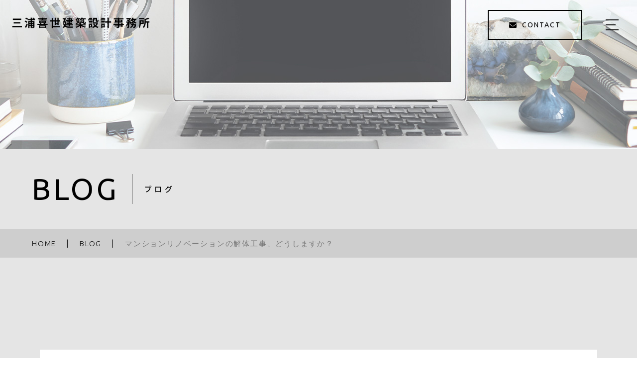

--- FILE ---
content_type: text/html; charset=UTF-8
request_url: https://y-m-architects.com/2022/12/21/%E3%83%9E%E3%83%B3%E3%82%B7%E3%83%A7%E3%83%B3%E3%83%AA%E3%83%8E%E3%83%99%E3%83%BC%E3%82%B7%E3%83%A7%E3%83%B3%E3%81%AE%E8%A7%A3%E4%BD%93%E5%B7%A5%E4%BA%8B%E3%80%81%E3%81%A9%E3%81%86%E3%81%97%E3%81%BE/
body_size: 15312
content:
<!DOCTYPE html>
<html lang="ja">

<head prefix="og: http://ogp.me/ns# fb: http://ogp.me/ns/fb# article: http://ogp.me/ns/artcle#">

<meta charset="UTF-8">
<meta http-equiv="X-UA-Compatible" content="IE=edge">
<meta name="format-detection" content="telephone=no,address=no,email=no">
<meta name="viewport" content="width=device-width,initial-scale=1,user-scalable=no,viewport-fit=cover">


<title>マンションリノベーションの解体工事、どうしますか？ | 三浦喜世建築設計事務所</title>
<meta name="msapplication-TileColor" content="#eb727f">
<meta name="theme-color" content="#ffffff">

<meta name='robots' content='max-image-preview:large' />
	<style>img:is([sizes="auto" i], [sizes^="auto," i]) { contain-intrinsic-size: 3000px 1500px }</style>
	
<!-- All in One SEO Pack 3.2.10 によって Michael Torbert の Semper Fi Web Design[389,437] -->
<meta name="description"  content="リノベーションの解体工事は掘り下げると面白いんです。完成を想像しながら大工さんと相談して残すものと撤去するものを判断して。。。最初の現場調査から解体工事完了までを写真付きで解説します。" />

<meta name="keywords"  content="リノベーション,中古,マンション,解体工事" />

<script type="application/ld+json" class="aioseop-schema">{"@context":"https://schema.org","@graph":[{"@type":"Organization","@id":"https://y-m-architects.com/#organization","url":"https://y-m-architects.com/","name":"\u4e09\u6d66\u559c\u4e16\u5efa\u7bc9\u8a2d\u8a08\u4e8b\u52d9\u6240","sameAs":[]},{"@type":"WebSite","@id":"https://y-m-architects.com/#website","url":"https://y-m-architects.com/","name":"\u4e09\u6d66\u559c\u4e16\u5efa\u7bc9\u8a2d\u8a08\u4e8b\u52d9\u6240","publisher":{"@id":"https://y-m-architects.com/#organization"},"potentialAction":{"@type":"SearchAction","target":"https://y-m-architects.com/?s={search_term_string}","query-input":"required name=search_term_string"}},{"@type":"WebPage","@id":"https://y-m-architects.com/2022/12/21/%e3%83%9e%e3%83%b3%e3%82%b7%e3%83%a7%e3%83%b3%e3%83%aa%e3%83%8e%e3%83%99%e3%83%bc%e3%82%b7%e3%83%a7%e3%83%b3%e3%81%ae%e8%a7%a3%e4%bd%93%e5%b7%a5%e4%ba%8b%e3%80%81%e3%81%a9%e3%81%86%e3%81%97%e3%81%be/#webpage","url":"https://y-m-architects.com/2022/12/21/%e3%83%9e%e3%83%b3%e3%82%b7%e3%83%a7%e3%83%b3%e3%83%aa%e3%83%8e%e3%83%99%e3%83%bc%e3%82%b7%e3%83%a7%e3%83%b3%e3%81%ae%e8%a7%a3%e4%bd%93%e5%b7%a5%e4%ba%8b%e3%80%81%e3%81%a9%e3%81%86%e3%81%97%e3%81%be/","inLanguage":"ja","name":"\u30de\u30f3\u30b7\u30e7\u30f3\u30ea\u30ce\u30d9\u30fc\u30b7\u30e7\u30f3\u306e\u89e3\u4f53\u5de5\u4e8b\u3001\u3069\u3046\u3057\u307e\u3059\u304b\uff1f","isPartOf":{"@id":"https://y-m-architects.com/#website"},"image":{"@type":"ImageObject","@id":"https://y-m-architects.com/2022/12/21/%e3%83%9e%e3%83%b3%e3%82%b7%e3%83%a7%e3%83%b3%e3%83%aa%e3%83%8e%e3%83%99%e3%83%bc%e3%82%b7%e3%83%a7%e3%83%b3%e3%81%ae%e8%a7%a3%e4%bd%93%e5%b7%a5%e4%ba%8b%e3%80%81%e3%81%a9%e3%81%86%e3%81%97%e3%81%be/#primaryimage","url":"https://y-m-architects.com/wp-content/uploads/2022/12/02-5.jpg","width":1975,"height":533},"primaryImageOfPage":{"@id":"https://y-m-architects.com/2022/12/21/%e3%83%9e%e3%83%b3%e3%82%b7%e3%83%a7%e3%83%b3%e3%83%aa%e3%83%8e%e3%83%99%e3%83%bc%e3%82%b7%e3%83%a7%e3%83%b3%e3%81%ae%e8%a7%a3%e4%bd%93%e5%b7%a5%e4%ba%8b%e3%80%81%e3%81%a9%e3%81%86%e3%81%97%e3%81%be/#primaryimage"},"datePublished":"2022-12-20T22:41:40+09:00","dateModified":"2022-12-21T09:28:14+09:00","description":"\u30ea\u30ce\u30d9\u30fc\u30b7\u30e7\u30f3\u306e\u89e3\u4f53\u5de5\u4e8b\u306f\u6398\u308a\u4e0b\u3052\u308b\u3068\u9762\u767d\u3044\u3093\u3067\u3059\u3002\u5b8c\u6210\u3092\u60f3\u50cf\u3057\u306a\u304c\u3089\u5927\u5de5\u3055\u3093\u3068\u76f8\u8ac7\u3057\u3066\u6b8b\u3059\u3082\u306e\u3068\u64a4\u53bb\u3059\u308b\u3082\u306e\u3092\u5224\u65ad\u3057\u3066\u3002\u3002\u3002\u6700\u521d\u306e\u73fe\u5834\u8abf\u67fb\u304b\u3089\u89e3\u4f53\u5de5\u4e8b\u5b8c\u4e86\u307e\u3067\u3092\u5199\u771f\u4ed8\u304d\u3067\u89e3\u8aac\u3057\u307e\u3059\u3002"},{"@type":"Article","@id":"https://y-m-architects.com/2022/12/21/%e3%83%9e%e3%83%b3%e3%82%b7%e3%83%a7%e3%83%b3%e3%83%aa%e3%83%8e%e3%83%99%e3%83%bc%e3%82%b7%e3%83%a7%e3%83%b3%e3%81%ae%e8%a7%a3%e4%bd%93%e5%b7%a5%e4%ba%8b%e3%80%81%e3%81%a9%e3%81%86%e3%81%97%e3%81%be/#article","isPartOf":{"@id":"https://y-m-architects.com/2022/12/21/%e3%83%9e%e3%83%b3%e3%82%b7%e3%83%a7%e3%83%b3%e3%83%aa%e3%83%8e%e3%83%99%e3%83%bc%e3%82%b7%e3%83%a7%e3%83%b3%e3%81%ae%e8%a7%a3%e4%bd%93%e5%b7%a5%e4%ba%8b%e3%80%81%e3%81%a9%e3%81%86%e3%81%97%e3%81%be/#webpage"},"author":{"@id":"https://y-m-architects.com/author/miura_yoshitsugu/#author"},"headline":"\u30de\u30f3\u30b7\u30e7\u30f3\u30ea\u30ce\u30d9\u30fc\u30b7\u30e7\u30f3\u306e\u89e3\u4f53\u5de5\u4e8b\u3001\u3069\u3046\u3057\u307e\u3059\u304b\uff1f","datePublished":"2022-12-20T22:41:40+09:00","dateModified":"2022-12-21T09:28:14+09:00","commentCount":0,"mainEntityOfPage":{"@id":"https://y-m-architects.com/2022/12/21/%e3%83%9e%e3%83%b3%e3%82%b7%e3%83%a7%e3%83%b3%e3%83%aa%e3%83%8e%e3%83%99%e3%83%bc%e3%82%b7%e3%83%a7%e3%83%b3%e3%81%ae%e8%a7%a3%e4%bd%93%e5%b7%a5%e4%ba%8b%e3%80%81%e3%81%a9%e3%81%86%e3%81%97%e3%81%be/#webpage"},"publisher":{"@id":"https://y-m-architects.com/#organization"},"articleSection":"\u30ea\u30ce\u30d9\u30fc\u30b7\u30e7\u30f3, \u89e3\u4f53\u5de5\u4e8b, \u4e2d\u53e4, \u30ea\u30ce\u30d9\u30fc\u30b7\u30e7\u30f3, \u30de\u30f3\u30b7\u30e7\u30f3","image":{"@type":"ImageObject","@id":"https://y-m-architects.com/2022/12/21/%e3%83%9e%e3%83%b3%e3%82%b7%e3%83%a7%e3%83%b3%e3%83%aa%e3%83%8e%e3%83%99%e3%83%bc%e3%82%b7%e3%83%a7%e3%83%b3%e3%81%ae%e8%a7%a3%e4%bd%93%e5%b7%a5%e4%ba%8b%e3%80%81%e3%81%a9%e3%81%86%e3%81%97%e3%81%be/#primaryimage","url":"https://y-m-architects.com/wp-content/uploads/2022/12/02-5.jpg","width":1975,"height":533}},{"@type":"Person","@id":"https://y-m-architects.com/author/miura_yoshitsugu/#author","name":"miura_yoshitsugu","sameAs":[],"image":{"@type":"ImageObject","@id":"https://y-m-architects.com/#personlogo","url":"https://secure.gravatar.com/avatar/fe6903af89bcd4f36164f8d3937e88cb?s=96&d=mm&r=g","width":96,"height":96,"caption":"miura_yoshitsugu"}}]}</script>
<link rel="canonical" href="https://y-m-architects.com/2022/12/21/マンションリノベーションの解体工事、どうしま/" />
			<script type="text/javascript" >
				window.ga=window.ga||function(){(ga.q=ga.q||[]).push(arguments)};ga.l=+new Date;
				ga('create', 'UA-213003849-85', 'auto');
				// Plugins
				
				ga('send', 'pageview');
			</script>
			<script async src="https://www.google-analytics.com/analytics.js"></script>
			<!-- All in One SEO Pack -->
<link rel='dns-prefetch' href='//static.addtoany.com' />
<style id='classic-theme-styles-inline-css' type='text/css'>
/*! This file is auto-generated */
.wp-block-button__link{color:#fff;background-color:#32373c;border-radius:9999px;box-shadow:none;text-decoration:none;padding:calc(.667em + 2px) calc(1.333em + 2px);font-size:1.125em}.wp-block-file__button{background:#32373c;color:#fff;text-decoration:none}
</style>
<style id='global-styles-inline-css' type='text/css'>
:root{--wp--preset--aspect-ratio--square: 1;--wp--preset--aspect-ratio--4-3: 4/3;--wp--preset--aspect-ratio--3-4: 3/4;--wp--preset--aspect-ratio--3-2: 3/2;--wp--preset--aspect-ratio--2-3: 2/3;--wp--preset--aspect-ratio--16-9: 16/9;--wp--preset--aspect-ratio--9-16: 9/16;--wp--preset--color--black: #000000;--wp--preset--color--cyan-bluish-gray: #abb8c3;--wp--preset--color--white: #ffffff;--wp--preset--color--pale-pink: #f78da7;--wp--preset--color--vivid-red: #cf2e2e;--wp--preset--color--luminous-vivid-orange: #ff6900;--wp--preset--color--luminous-vivid-amber: #fcb900;--wp--preset--color--light-green-cyan: #7bdcb5;--wp--preset--color--vivid-green-cyan: #00d084;--wp--preset--color--pale-cyan-blue: #8ed1fc;--wp--preset--color--vivid-cyan-blue: #0693e3;--wp--preset--color--vivid-purple: #9b51e0;--wp--preset--gradient--vivid-cyan-blue-to-vivid-purple: linear-gradient(135deg,rgba(6,147,227,1) 0%,rgb(155,81,224) 100%);--wp--preset--gradient--light-green-cyan-to-vivid-green-cyan: linear-gradient(135deg,rgb(122,220,180) 0%,rgb(0,208,130) 100%);--wp--preset--gradient--luminous-vivid-amber-to-luminous-vivid-orange: linear-gradient(135deg,rgba(252,185,0,1) 0%,rgba(255,105,0,1) 100%);--wp--preset--gradient--luminous-vivid-orange-to-vivid-red: linear-gradient(135deg,rgba(255,105,0,1) 0%,rgb(207,46,46) 100%);--wp--preset--gradient--very-light-gray-to-cyan-bluish-gray: linear-gradient(135deg,rgb(238,238,238) 0%,rgb(169,184,195) 100%);--wp--preset--gradient--cool-to-warm-spectrum: linear-gradient(135deg,rgb(74,234,220) 0%,rgb(151,120,209) 20%,rgb(207,42,186) 40%,rgb(238,44,130) 60%,rgb(251,105,98) 80%,rgb(254,248,76) 100%);--wp--preset--gradient--blush-light-purple: linear-gradient(135deg,rgb(255,206,236) 0%,rgb(152,150,240) 100%);--wp--preset--gradient--blush-bordeaux: linear-gradient(135deg,rgb(254,205,165) 0%,rgb(254,45,45) 50%,rgb(107,0,62) 100%);--wp--preset--gradient--luminous-dusk: linear-gradient(135deg,rgb(255,203,112) 0%,rgb(199,81,192) 50%,rgb(65,88,208) 100%);--wp--preset--gradient--pale-ocean: linear-gradient(135deg,rgb(255,245,203) 0%,rgb(182,227,212) 50%,rgb(51,167,181) 100%);--wp--preset--gradient--electric-grass: linear-gradient(135deg,rgb(202,248,128) 0%,rgb(113,206,126) 100%);--wp--preset--gradient--midnight: linear-gradient(135deg,rgb(2,3,129) 0%,rgb(40,116,252) 100%);--wp--preset--font-size--small: 13px;--wp--preset--font-size--medium: 20px;--wp--preset--font-size--large: 36px;--wp--preset--font-size--x-large: 42px;--wp--preset--spacing--20: 0.44rem;--wp--preset--spacing--30: 0.67rem;--wp--preset--spacing--40: 1rem;--wp--preset--spacing--50: 1.5rem;--wp--preset--spacing--60: 2.25rem;--wp--preset--spacing--70: 3.38rem;--wp--preset--spacing--80: 5.06rem;--wp--preset--shadow--natural: 6px 6px 9px rgba(0, 0, 0, 0.2);--wp--preset--shadow--deep: 12px 12px 50px rgba(0, 0, 0, 0.4);--wp--preset--shadow--sharp: 6px 6px 0px rgba(0, 0, 0, 0.2);--wp--preset--shadow--outlined: 6px 6px 0px -3px rgba(255, 255, 255, 1), 6px 6px rgba(0, 0, 0, 1);--wp--preset--shadow--crisp: 6px 6px 0px rgba(0, 0, 0, 1);}:where(.is-layout-flex){gap: 0.5em;}:where(.is-layout-grid){gap: 0.5em;}body .is-layout-flex{display: flex;}.is-layout-flex{flex-wrap: wrap;align-items: center;}.is-layout-flex > :is(*, div){margin: 0;}body .is-layout-grid{display: grid;}.is-layout-grid > :is(*, div){margin: 0;}:where(.wp-block-columns.is-layout-flex){gap: 2em;}:where(.wp-block-columns.is-layout-grid){gap: 2em;}:where(.wp-block-post-template.is-layout-flex){gap: 1.25em;}:where(.wp-block-post-template.is-layout-grid){gap: 1.25em;}.has-black-color{color: var(--wp--preset--color--black) !important;}.has-cyan-bluish-gray-color{color: var(--wp--preset--color--cyan-bluish-gray) !important;}.has-white-color{color: var(--wp--preset--color--white) !important;}.has-pale-pink-color{color: var(--wp--preset--color--pale-pink) !important;}.has-vivid-red-color{color: var(--wp--preset--color--vivid-red) !important;}.has-luminous-vivid-orange-color{color: var(--wp--preset--color--luminous-vivid-orange) !important;}.has-luminous-vivid-amber-color{color: var(--wp--preset--color--luminous-vivid-amber) !important;}.has-light-green-cyan-color{color: var(--wp--preset--color--light-green-cyan) !important;}.has-vivid-green-cyan-color{color: var(--wp--preset--color--vivid-green-cyan) !important;}.has-pale-cyan-blue-color{color: var(--wp--preset--color--pale-cyan-blue) !important;}.has-vivid-cyan-blue-color{color: var(--wp--preset--color--vivid-cyan-blue) !important;}.has-vivid-purple-color{color: var(--wp--preset--color--vivid-purple) !important;}.has-black-background-color{background-color: var(--wp--preset--color--black) !important;}.has-cyan-bluish-gray-background-color{background-color: var(--wp--preset--color--cyan-bluish-gray) !important;}.has-white-background-color{background-color: var(--wp--preset--color--white) !important;}.has-pale-pink-background-color{background-color: var(--wp--preset--color--pale-pink) !important;}.has-vivid-red-background-color{background-color: var(--wp--preset--color--vivid-red) !important;}.has-luminous-vivid-orange-background-color{background-color: var(--wp--preset--color--luminous-vivid-orange) !important;}.has-luminous-vivid-amber-background-color{background-color: var(--wp--preset--color--luminous-vivid-amber) !important;}.has-light-green-cyan-background-color{background-color: var(--wp--preset--color--light-green-cyan) !important;}.has-vivid-green-cyan-background-color{background-color: var(--wp--preset--color--vivid-green-cyan) !important;}.has-pale-cyan-blue-background-color{background-color: var(--wp--preset--color--pale-cyan-blue) !important;}.has-vivid-cyan-blue-background-color{background-color: var(--wp--preset--color--vivid-cyan-blue) !important;}.has-vivid-purple-background-color{background-color: var(--wp--preset--color--vivid-purple) !important;}.has-black-border-color{border-color: var(--wp--preset--color--black) !important;}.has-cyan-bluish-gray-border-color{border-color: var(--wp--preset--color--cyan-bluish-gray) !important;}.has-white-border-color{border-color: var(--wp--preset--color--white) !important;}.has-pale-pink-border-color{border-color: var(--wp--preset--color--pale-pink) !important;}.has-vivid-red-border-color{border-color: var(--wp--preset--color--vivid-red) !important;}.has-luminous-vivid-orange-border-color{border-color: var(--wp--preset--color--luminous-vivid-orange) !important;}.has-luminous-vivid-amber-border-color{border-color: var(--wp--preset--color--luminous-vivid-amber) !important;}.has-light-green-cyan-border-color{border-color: var(--wp--preset--color--light-green-cyan) !important;}.has-vivid-green-cyan-border-color{border-color: var(--wp--preset--color--vivid-green-cyan) !important;}.has-pale-cyan-blue-border-color{border-color: var(--wp--preset--color--pale-cyan-blue) !important;}.has-vivid-cyan-blue-border-color{border-color: var(--wp--preset--color--vivid-cyan-blue) !important;}.has-vivid-purple-border-color{border-color: var(--wp--preset--color--vivid-purple) !important;}.has-vivid-cyan-blue-to-vivid-purple-gradient-background{background: var(--wp--preset--gradient--vivid-cyan-blue-to-vivid-purple) !important;}.has-light-green-cyan-to-vivid-green-cyan-gradient-background{background: var(--wp--preset--gradient--light-green-cyan-to-vivid-green-cyan) !important;}.has-luminous-vivid-amber-to-luminous-vivid-orange-gradient-background{background: var(--wp--preset--gradient--luminous-vivid-amber-to-luminous-vivid-orange) !important;}.has-luminous-vivid-orange-to-vivid-red-gradient-background{background: var(--wp--preset--gradient--luminous-vivid-orange-to-vivid-red) !important;}.has-very-light-gray-to-cyan-bluish-gray-gradient-background{background: var(--wp--preset--gradient--very-light-gray-to-cyan-bluish-gray) !important;}.has-cool-to-warm-spectrum-gradient-background{background: var(--wp--preset--gradient--cool-to-warm-spectrum) !important;}.has-blush-light-purple-gradient-background{background: var(--wp--preset--gradient--blush-light-purple) !important;}.has-blush-bordeaux-gradient-background{background: var(--wp--preset--gradient--blush-bordeaux) !important;}.has-luminous-dusk-gradient-background{background: var(--wp--preset--gradient--luminous-dusk) !important;}.has-pale-ocean-gradient-background{background: var(--wp--preset--gradient--pale-ocean) !important;}.has-electric-grass-gradient-background{background: var(--wp--preset--gradient--electric-grass) !important;}.has-midnight-gradient-background{background: var(--wp--preset--gradient--midnight) !important;}.has-small-font-size{font-size: var(--wp--preset--font-size--small) !important;}.has-medium-font-size{font-size: var(--wp--preset--font-size--medium) !important;}.has-large-font-size{font-size: var(--wp--preset--font-size--large) !important;}.has-x-large-font-size{font-size: var(--wp--preset--font-size--x-large) !important;}
:where(.wp-block-post-template.is-layout-flex){gap: 1.25em;}:where(.wp-block-post-template.is-layout-grid){gap: 1.25em;}
:where(.wp-block-columns.is-layout-flex){gap: 2em;}:where(.wp-block-columns.is-layout-grid){gap: 2em;}
:root :where(.wp-block-pullquote){font-size: 1.5em;line-height: 1.6;}
</style>
<script type="text/javascript" id="addtoany-core-js-before">
/* <![CDATA[ */
window.a2a_config=window.a2a_config||{};a2a_config.callbacks=[];a2a_config.overlays=[];a2a_config.templates={};a2a_localize = {
	Share: "共有",
	Save: "ブックマーク",
	Subscribe: "購読",
	Email: "メール",
	Bookmark: "ブックマーク",
	ShowAll: "すべて表示する",
	ShowLess: "小さく表示する",
	FindServices: "サービスを探す",
	FindAnyServiceToAddTo: "追加するサービスを今すぐ探す",
	PoweredBy: "Powered by",
	ShareViaEmail: "メールでシェアする",
	SubscribeViaEmail: "メールで購読する",
	BookmarkInYourBrowser: "ブラウザにブックマーク",
	BookmarkInstructions: "このページをブックマークするには、 Ctrl+D または \u2318+D を押下。",
	AddToYourFavorites: "お気に入りに追加",
	SendFromWebOrProgram: "任意のメールアドレスまたはメールプログラムから送信",
	EmailProgram: "メールプログラム",
	More: "詳細&#8230;",
	ThanksForSharing: "共有ありがとうございます !",
	ThanksForFollowing: "フォローありがとうございます !"
};
/* ]]> */
</script>
<script type="text/javascript" async src="https://static.addtoany.com/menu/page.js" id="addtoany-core-js"></script>
<link rel="https://api.w.org/" href="https://y-m-architects.com/wp-json/" /><link rel="alternate" title="JSON" type="application/json" href="https://y-m-architects.com/wp-json/wp/v2/posts/3991" /><link rel="alternate" title="oEmbed (JSON)" type="application/json+oembed" href="https://y-m-architects.com/wp-json/oembed/1.0/embed?url=https%3A%2F%2Fy-m-architects.com%2F2022%2F12%2F21%2F%25e3%2583%259e%25e3%2583%25b3%25e3%2582%25b7%25e3%2583%25a7%25e3%2583%25b3%25e3%2583%25aa%25e3%2583%258e%25e3%2583%2599%25e3%2583%25bc%25e3%2582%25b7%25e3%2583%25a7%25e3%2583%25b3%25e3%2581%25ae%25e8%25a7%25a3%25e4%25bd%2593%25e5%25b7%25a5%25e4%25ba%258b%25e3%2580%2581%25e3%2581%25a9%25e3%2581%2586%25e3%2581%2597%25e3%2581%25be%2F" />
<link rel="alternate" title="oEmbed (XML)" type="text/xml+oembed" href="https://y-m-architects.com/wp-json/oembed/1.0/embed?url=https%3A%2F%2Fy-m-architects.com%2F2022%2F12%2F21%2F%25e3%2583%259e%25e3%2583%25b3%25e3%2582%25b7%25e3%2583%25a7%25e3%2583%25b3%25e3%2583%25aa%25e3%2583%258e%25e3%2583%2599%25e3%2583%25bc%25e3%2582%25b7%25e3%2583%25a7%25e3%2583%25b3%25e3%2581%25ae%25e8%25a7%25a3%25e4%25bd%2593%25e5%25b7%25a5%25e4%25ba%258b%25e3%2580%2581%25e3%2581%25a9%25e3%2581%2586%25e3%2581%2597%25e3%2581%25be%2F&#038;format=xml" />
		<style type="text/css" id="wp-custom-css">
			/* タイトル */
.wp-block-gallery.has-nested-images figure.wp-block-image figcaption {
  background: none;           /* タイトル背景の影を消す */
  color: #333;                /* 文字色 */
  position: relative;         /* テキストを画像と重ねない */
}		</style>
		
<!-- favicon -->
<link rel="icon" type="image/x-icon" href="https://y-m-architects.com/wp-content/themes/sg101/img/favicon.ico">
<link rel="apple-touch-icon" sizes="180x180" href="https://y-m-architects.com/wp-content/themes/sg101/img/apple-touch-icon.png">
<!-- /favicon -->

<style>
@charset "UTF-8";/*----------------------------------------Variables----------------------------------------*//*# Color *//* $black: #111; *//* $white: #fff; *//* $gray: #777; *//* $gray-black: #999; *//* $pink: #ec7280; *//* $pink-white: #fbe3e6; *//* $red: #e60012; *//* $white-gray: #f5f5f5; *//* $white-gray2: #f9f9f9; *//* $breadcrumbs: #f9f9f9; *//* $color-copyright: #ccc; *//* $color-input: #f8f8f8; *//* $primary: #ddd; *//*# Border *//* $color-border: #ddd; *//* $color-border-black: #111; *//* $color-border-gray: #555; *//* $color-border-table: #e5e5e5; *//*# ScrollBar *//* $color-track: #f1f1f1; *//* $color-thumb: #c1c1c1; *//*# Shadow *//* $shadow: rgba(#333, .05); *//* $shadow-hover: rgba(#333, .1); *//*# Hover *//* $opacity: .7; *//*# Font Family *//* $font: "Noto Sans Japanese", "Hiragino Kaku Gothic ProN", "Yu Gothic", sans-serif; *//* $font-en: "Ubuntu", "Noto Sans Japanese", Arial, Helvetica; *//* $font-cn: "Microsoft Yahei", "PingHei"; *//* $font-kr: "Malgun Gothic", "Yoon Gothic"; *//*# Font Weight *//* $light: 300; *//* $regular:400; *//* $medium: 500; *//* $bold: 900; *//*# Width *//* $outer-width: 1200px; *//* $content-width: 1080px; *//*# Easing *//* $ease: cubic-bezier(.19, 1, .22, 1); *//**//* IEハック用mixin *//*----------------------------------------reset----------------------------------------*/html, body, div, span, applet, object, iframe, h1, h2, h3, h4, h5, h6, p, blockquote, pre, a, abbr, acronym, address, big, cite, code, del, dfn, em, img, ins, kbd, q, s, samp, small, strike, strong, sub, sup, tt, var, b, u, i, center, dl, dt, dd, ol, ul, li, fieldset, form, label, legend, table, caption, tbody, tfoot, thead, tr, th, td, article, aside, canvas, details, embed, figure, figcaption, footer, header, hgroup, menu, nav, output, ruby, section, summary, time, mark, audio, video {margin: 0;padding: 0;border: 0;font: inherit;font-size: 100%;vertical-align: baseline;}article, aside, details, figcaption, figure, footer, header, hgroup, menu, nav, section {display: block;}body {line-height: 1;}ol, ul {list-style: none;}blockquote, q {quotes: none;}blockquote:before, blockquote:after, q:before, q:after {content: none;}table {border-spacing: 0;border-collapse: collapse;}/*----------------------------------------class----------------------------------------*/.clearfix {zoom: 1;}.clearfix:after {display: table;clear: both;content: "";}.f_cc {-webkit-box-pack: center;justify-content: center;-webkit-box-align: center;align-items: center;}.f_box, .f_cc {display: -webkit-box;display: flex;}.f_item {-webkit-box-flex: 1;flex: 1 0 auto;}.f_h_start {-webkit-box-pack: start;justify-content: flex-start;}.f_h_center, .f_h_start {-ms-flex-pack: justify;-webkit-box-pack: justify;}.f_h_center {-webkit-box-pack: center;justify-content: center;}.f_h_end {-webkit-box-pack: end;justify-content: flex-end;}.f_h_end, .f_h_sb {-ms-flex-pack: justify;-webkit-box-pack: justify;}.f_h_sb {-webkit-box-pack: justify;justify-content: space-between;}.f_h_sa {justify-content: space-around;}.f_wrap {-webkit-box-lines: multiple;flex-wrap: wrap;}.f_column {flex-direction: column;-webkit-box-orient: vertical;-webkit-box-direction: normal;}.f_start {-webkit-box-align: start;align-items: flex-start;}.f_end {-webkit-box-align: end;align-items: flex-end;}.f_center {-webkit-box-align: center;align-items: center;}.f_baseline {-webkit-box-align: baseline;align-items: baseline;}.f_stretch {-webkit-box-align: stretch;align-items: stretch;}.alignR {text-align: right;}.alignL {text-align: left;}.alignC {text-align: center;}/*----------------------------------------Extend----------------------------------------*/@-webkit-keyframes c-btn-enter {0% {-webkit-transform: translateX(-100%);transform: translateX(-100%);}100% {-webkit-transform: translateX(0);transform: translateX(0);}}@keyframes c-btn-enter {0% {-webkit-transform: translateX(-100%);transform: translateX(-100%);}100% {-webkit-transform: translateX(0);transform: translateX(0);}}@-webkit-keyframes c-btn-leave {0% {-webkit-transform: translateX(0);transform: translateX(0);}100% {-webkit-transform: translateX(100%);transform: translateX(100%);}}@keyframes c-btn-leave {0% {-webkit-transform: translateX(0);transform: translateX(0);}100% {-webkit-transform: translateX(100%);transform: translateX(100%);}}/*----------------------------------------Keyframes----------------------------------------*/@-webkit-keyframes fadeIn {0% {opacity: 0;}100% {opacity: 1;}}@keyframes fadeIn {0% {opacity: 0;}100% {opacity: 1;}}/*----------------------------------------Common----------------------------------------*/* {box-sizing: border-box;margin: 0;padding: 0;}html {font-size: 62.5%;}body {position: relative;font-family: "Noto Sans JP", "Hiragino Kaku Gothic ProN", "Yu Gothic", sans-serif;font-size: 16px;font-size: 1.6rem;font-weight: 500;letter-spacing: .03em;word-break: break-all;-webkit-font-feature-settings: "palt";font-feature-settings: "palt";text-rendering: optimizeLegibility;-webkit-text-size-adjust: 100%;-moz-text-size-adjust: 100%;-ms-text-size-adjust: 100%;text-size-adjust: 100%;}@media screen and (max-width: 767px) {body {font-size: 14px;font-size: 1.4rem;}}body::before {display: block;padding: 106px 0 0;content: "";}@media screen and (max-width: 767px) {body::before {padding: 0;}}a {color: #111;text-decoration: none;}select,input,textarea {padding: 0;border: 0;border-radius: 0;outline: none;-webkit-appearance: none;-moz-appearance: none;appearance: none;}select::-ms-expand {display: none;}img {max-width: 100%;height: auto;}::-webkit-scrollbar {width: 10px;height: 10px;}::-webkit-scrollbar-track {border-radius: 15px;background: #f1f1f1;}::-webkit-scrollbar-thumb {border-radius: 15px;background: #c1c1c1;}/*----------------------------------------Media----------------------------------------*/@media screen and (max-width: 1024px) {.pc {display: none;}}@media screen and (max-width: 767px) {.pc {display: none;}}.sp {display: none;}@media screen and (max-width: 767px) {.sp {display: block;}}.tablet {display: none;}@media screen and (max-width: 1024px) {.tablet {display: block;}}/*----------------------------------------js-rotate3d----------------------------------------*/.js-rotate3d:hover .js-rotate3d-card {-webkit-transition: none;transition: none;}.js-rotate3d[data-hover="start"] .js-rotate3d-card {-webkit-transition: -webkit-transform 0.2s cubic-bezier(0.19, 1, 0.22, 1);transition: -webkit-transform 0.2s cubic-bezier(0.19, 1, 0.22, 1);transition: transform 0.2s cubic-bezier(0.19, 1, 0.22, 1);transition: transform 0.2s cubic-bezier(0.19, 1, 0.22, 1), -webkit-transform 0.2s cubic-bezier(0.19, 1, 0.22, 1);}.js-rotate3d-card {-webkit-transition: -webkit-transform 1s cubic-bezier(0.19, 1, 0.22, 1);transition: -webkit-transform 1s cubic-bezier(0.19, 1, 0.22, 1);transition: transform 1s cubic-bezier(0.19, 1, 0.22, 1);transition: transform 1s cubic-bezier(0.19, 1, 0.22, 1), -webkit-transform 1s cubic-bezier(0.19, 1, 0.22, 1);-webkit-transform-style: preserve-3d;transform-style: preserve-3d;}/*----------------------------------------js-body-wrapper----------------------------------------*/.js-body-wrapper {overflow: hidden;}/*----------------------------------------l-loader-lower----------------------------------------*/body[data-status="loading"] .l-loader-lower {pointer-events: auto;opacity: 1;}body[data-status="loadstart"] .l-loader-lower {pointer-events: auto;opacity: 1;}.l-loader-lower {position: fixed;z-index: 99999;top: 0;right: 0;bottom: 0;left: 0;pointer-events: none;opacity: 0;}.l-loader-lower-bg {position: absolute;z-index: 99999;top: 0;right: 0;bottom: 0;left: 0;background: #fff;-webkit-transition: opacity cubic-bezier(0.19, 1, 0.22, 1) 1s;transition: opacity cubic-bezier(0.19, 1, 0.22, 1) 1s;}/*----------------------------------------l-loader----------------------------------------*/body[data-status="loading"] .l-loader {pointer-events: auto;opacity: 1;}body[data-status="loading"] .l-loader-bg {-webkit-transform: translateX(0);transform: translateX(0);}body[data-status="loading"] .l-loader-inner {opacity: 1;}body[data-status="loading"] .p-gnav-link::before,body[data-status="loading"] .p-header-contact-block::before {-webkit-animation-duration: 0s;animation-duration: 0s;}body[data-status="loadstart"] .l-loader {pointer-events: auto;opacity: 1;}body[data-status="loadstart"] .l-loader-bg {-webkit-animation-name: loadstart;animation-name: loadstart;}body[data-status="loadstart"] .l-loader-inner {opacity: 1;-webkit-transition-duration: .6s;transition-duration: .6s;}body[data-status="loadstart"] .l-loader-progress {left: 0 !important;-webkit-transition-duration: 0s;transition-duration: 0s;}.l-loader {position: fixed;z-index: 99999;top: 0;right: 0;bottom: 0;left: 0;pointer-events: none;}.l-loader-bg {position: absolute;z-index: 99999;top: 0;right: 0;bottom: 0;left: 0;background: #fff;-webkit-transition: -webkit-transform cubic-bezier(0.19, 1, 0.22, 1) 2s;transition: -webkit-transform cubic-bezier(0.19, 1, 0.22, 1) 2s;transition: transform cubic-bezier(0.19, 1, 0.22, 1) 2s;transition: transform cubic-bezier(0.19, 1, 0.22, 1) 2s, -webkit-transform cubic-bezier(0.19, 1, 0.22, 1) 2s;-webkit-transform: translateX(100%);transform: translateX(100%);-webkit-animation: cubic-bezier(0.19, 1, 0.22, 1) 1s;animation: cubic-bezier(0.19, 1, 0.22, 1) 1s;-webkit-animation-fill-mode: forwards;animation-fill-mode: forwards;}.l-loader-inner {position: absolute;z-index: 999999;top: 50%;left: 50%;opacity: 0;-webkit-transition: opacity cubic-bezier(0.19, 1, 0.22, 1) 2s;transition: opacity cubic-bezier(0.19, 1, 0.22, 1) 2s;-webkit-transform: translate(-50%, -50%);transform: translate(-50%, -50%);}@media screen and (max-width: 767px) {.l-loader-inner {max-width: 200px;}}.l-loader-progress {position: absolute;z-index: 1;top: 0;right: 0;bottom: 0;left: 0;background: rgba(255, 255, 255, 0.8);-webkit-transition: left cubic-bezier(0.19, 1, 0.22, 1) 0.5s;transition: left cubic-bezier(0.19, 1, 0.22, 1) 0.5s;}.l-loader-logo {max-width: 340px;}.l-loader-logo-img {max-height: 58px;}@media screen and (max-width: 767px) {.l-loader-logo {width: 200px;}.l-loader-logo-img {max-height: 50px;}}.l-loader-text {font-family: "Noto Sans JP", Arial, Helvetica, sans-serif;font-size: 28px;font-size: 2.8rem;}@-webkit-keyframes loadstart {0% {-webkit-transform: translateX(-100%);transform: translateX(-100%);}100% {-webkit-transform: translateX(0);transform: translateX(0);}}@keyframes loadstart {0% {-webkit-transform: translateX(-100%);transform: translateX(-100%);}100% {-webkit-transform: translateX(0);transform: translateX(0);}}/*# sourceMappingURL=maps/preload.css.map */</style>

<script src="https://y-m-architects.com/wp-content/themes/sg101/js/jquery-3.4.1.min.js"></script>
<link rel="dns-prefetch" href="//fonts.googleapis.com">

	<!-- Global site tag (gtag.js) - Google Analytics -->
<script async src="https://www.googletagmanager.com/gtag/js?id=UA-213003849-85"></script>
<script>
  window.dataLayer = window.dataLayer || [];
  function gtag(){dataLayer.push(arguments);}
  gtag('js', new Date());

gtag('config', 'G-NG7X0P2HH8');
  gtag('config', 'UA-213003849-85');
</script>
	
</head>

<body class="post-template-default single single-post postid-3991 single-format-standard" data-status="loading">

<div id="js-loader-lower" class="l-loader-lower">
  <div class="l-loader-lower-bg"></div>
</div><!-- /.l-loader -->

  <header class="js-header l-header">

    <div class="p-header">

              <p class="p-header-logo">
          <a class="p-header-logo-link" href="https://y-m-architects.com/">
                          <img data-lazy-img="https://y-m-architects.com/wp-content/uploads/2021/11/logo.png" alt="三浦喜世建築設計事務所" class="p-header-logo-img lazyload">
                      </a>
        </p>
      
                        <div class="p-header-contact">

                          <a href="https://y-m-architects.com/contact/" class="p-header-contact-block" >
                  <i class="p-header-contact-icon fas fa-envelope"></i>
                  <p class="p-header-contact-ttl">CONTACT</p>
              </a>
            
          </div>
              
      

      <button class="p-burger-icon js-menu-toggle" type="button">
        <span class="p-burger-icon-line"></span>
        <span class="p-burger-icon-line"></span>
        <span class="p-burger-icon-line"></span>
      </button>

    </div><!-- /.globalHeader -->

  </header><!-- /.l-header -->

  <div class="js-body-wrapper">

<div class="l-main">

<header class="c-page-headline">
  

  <div class="c-page-headline-bg js-animate js-animate-fade-in" style="background-image:url(https://y-m-architects.com/wp-content/uploads/2021/11/blog_kvpc.jpg)"></div>

  <div class="c-page-headline-bg-mobile js-animate js-animate-fade-in" style="background-image:url(https://y-m-architects.com/wp-content/uploads/2021/11/blog_kvsp.jpg)"></div>

</header>

<div class="c-ttl-block">
    <h1 class="ttlA">
    <span class="js-text-loader js-animate main">BLOG</span><span class="js-text-loader js-animate sub">ブログ</span>
  </h1>
</div>

  <nav class="c-breadcrumbs"><ol class="c-breadcrumbs-items" itemscope itemtype="http://schema.org/BreadcrumbList"><li class="c-breadcrumbs-item" itemprop="itemListElement" itemscope itemtype="http://schema.org/ListItem"><a class="c-breadcrumbs-link is-home" href="https://y-m-architects.com/" itemprop="item"><span itemprop="name">HOME</span></a><meta itemprop="position" content="1" /></li><li class="c-breadcrumbs-item" itemprop="itemListElement" itemscope itemtype="http://schema.org/ListItem"><a class="c-breadcrumbs-link" href="https://y-m-architects.com/blog" itemprop="item"><span itemprop="name">BLOG</span></a><meta itemprop="position" content="2" /></li><li class="c-breadcrumbs-item" itemprop="itemListElement" itemscope itemtype="http://schema.org/ListItem"><span itemprop="name">マンションリノベーションの解体工事、どうしますか？</span><meta itemprop="position" content="3" /></li></ol></nav>



  <div class="l-blog-single">

    <main class="l-blog-single-main">

              
          <article class="p-post">

            <div class="p-post-meta js-animate js-animate-fly-in-bottom">
              <p class="p-post-meta-item"><time class="p-post-meta-date" datetime="2022.12.21">2022.12.21</time></p>
                            <p class="p-post-meta-item">
                                  <span class="p-post-meta-cat" style="border-bottom-color: ;">
                    <a href="https://y-m-architects.com/category/category-174/" rel="category tag" style="color: ;">リノベーション</a>
                  </span>
                              </p>
                          </div>

            <h1 class="p-post-ttl js-animate js-animate-fly-in-bottom">マンションリノベーションの解体工事、どうしますか？</h1>

            <div class="p-post-content">
                          <figure class="p-post-eyecatch js-animate js-animate-fly-in-bottom">
                                <img class="p-post-eyecatch-src" src="https://y-m-architects.com/wp-content/uploads/2022/12/02-5.jpg" alt="マンションリノベーションの解体工事、どうしますか？">
              </figure>
                          
<figure class="wp-block-embed is-type-wp-embed is-provider-三浦喜世建築設計事務所 wp-block-embed-三浦喜世建築設計事務所"><div class="wp-block-embed__wrapper">
<blockquote class="wp-embedded-content" data-secret="ZM1HBegZLr"><a href="https://y-m-architects.com/2022/11/30/%e5%a4%a7%e9%98%aa%e3%80%81%e7%a5%9e%e6%88%b8%e3%82%92%e4%b8%ad%e5%bf%83%e3%81%a8%e3%81%97%e3%81%9f%e8%bf%91%e7%95%bf%e5%9c%8f%e3%81%a7%e4%b8%ad%e5%8f%a4%e3%83%9e%e3%83%b3%e3%82%b7%e3%83%a7%e3%83%b3/">大阪、兵庫、神戸でリノベーションならYMaへお任せください。戸建、マンション、店舗等、新築にはない魅力を引き出します！</a></blockquote><iframe class="wp-embedded-content" sandbox="allow-scripts" security="restricted" style="position: absolute; visibility: hidden;" title="&#8220;大阪、兵庫、神戸でリノベーションならYMaへお任せください。戸建、マンション、店舗等、新築にはない魅力を引き出します！&#8221; &#8212; 三浦喜世建築設計事務所" src="https://y-m-architects.com/2022/11/30/%e5%a4%a7%e9%98%aa%e3%80%81%e7%a5%9e%e6%88%b8%e3%82%92%e4%b8%ad%e5%bf%83%e3%81%a8%e3%81%97%e3%81%9f%e8%bf%91%e7%95%bf%e5%9c%8f%e3%81%a7%e4%b8%ad%e5%8f%a4%e3%83%9e%e3%83%b3%e3%82%b7%e3%83%a7%e3%83%b3/embed/#?secret=Qtl9VdEAuX#?secret=ZM1HBegZLr" data-secret="ZM1HBegZLr" width="500" height="282" frameborder="0" marginwidth="0" marginheight="0" scrolling="no"></iframe>
</div></figure>



<p>解体工事というと力任せなイメージがあると思いますがいかがでしょうか？解体工事も掘り下げると面白いんです。<br>解体工事は完成をイメージしながら行いましょう。<br><br>多くの中古マンションはそのままでも住める状態で売りに出されています。<br>より生活にフィットする空間にするためにリノベーションするにしても、その全てを解体するわけではなく使えるところは残しながら最小限で解体するのも予算を抑える方法です。<br>予算が抑えられた分は内装工事に分配しても、家具に使ってもいいですし、貯金に回してもいいですね。<br><br></p>



<figure class="wp-block-image size-large is-style-default"><img fetchpriority="high" decoding="async" width="1024" height="297" src="https://y-m-architects.com/wp-content/uploads/2022/12/03-4-1024x297.jpg" alt="解体後" class="wp-image-3996" srcset="https://y-m-architects.com/wp-content/uploads/2022/12/03-4-1024x297.jpg 1024w, https://y-m-architects.com/wp-content/uploads/2022/12/03-4-300x87.jpg 300w, https://y-m-architects.com/wp-content/uploads/2022/12/03-4-768x223.jpg 768w, https://y-m-architects.com/wp-content/uploads/2022/12/03-4.jpg 1208w" sizes="(max-width: 1024px) 100vw, 1024px" /></figure>



<p>このリノベーションでは、玄関からベランダまでのつながりのイメージと、リビングを含む各部屋の関係を大切にしたかったので、間仕切り壁はほとんど撤去しましたが躯体に沿った壁や天井はできる限り残して再利用しています。<br>床も既存のフローリングを下地にして、その上に新たに無垢フローリングを貼ることにしました。<br>フローリングの厚み12mm分床が高くなるので、ベランダに出る掃き出し窓の取り合いに不具合が出ますが、それは大工工事で何とかなります。<br><br>スケルトンにしてしまうのなら解体屋に頼んだほうが安いのですが、施工のおさまりまで考えた解体の場合は、大工さんにお願いしたほうがうまくいくことが多いです。<br>リノベーションは最初の現地調査の段階で、ある程度残すものと撤去するものは頭に入れて計画しましょう。<br>多少壁の位置が気に入らなくてもそのままの位置で使うことも考えられるし、現状の把握は大切です。店舗と違い事前の設備の調査はしなくても大きな問題は起こりにくいですが、リノベーションをお考えで設計事務所に相談する予定なら、マンション購入前の現地調査から設計事務所に相談しておくことをお勧めします。<br><br>それから、設備の話になりますが水廻りは大きく動かすことは難しいです。<br>マンションの場合は、パイプスペースへの排水経路によって新築時に水廻りの位置は大体決まってしまっています。<br>そうはいってもPSの近くで排水経路を確保しながら多少の位置の変更はできます。<br>このリノベーションでは対面キッチンを壁付けにすることでリビングを広くして、平面計画を工夫することで浴室を少し広くすることができました。<br><br>他に気になるところは給湯器です。<br>中古マンションの場合は浴室の追い炊き機能がついてないことが多いんです。<br>今のユニットバスは保温効果は高いですが、入浴中は浴槽のふたを開けているし、やはりお湯の温度は下がってきます。できれば追い炊き機能ほしいですよね。<br>でも、追い炊き機能付きの給湯器への交換は意外と高くつきます。給湯器本体の交換だけでなく、配管もやり替えないといけないので・・・<br><br>しかしこの既存給湯配管、20年越えとかになってくると劣化による水漏れの原因にもなります。この機会に配管をやり替えるか、そのまま使用するか？<br>劣化による漏水は火災保険で賄えないこともあります。給湯器交換と配管工事、付随する内装工事で50万円以上かかるので悩みどころですけれども。。。<br><br><br><br>あとはキッチン、トイレ、浴室、洗面等の水廻りの機器は新しいものに入替えたいところです。 水廻りについての詳しい記事は別で紹介します。<br><br></p>
              



                            <div class="p-post-share">
                <p class="p-post-share-ttl">SHARE!</p>
                <div class="addtoany_shortcode"><div class="a2a_kit a2a_kit_size_32 addtoany_list" data-a2a-url="https://y-m-architects.com/2022/12/21/%e3%83%9e%e3%83%b3%e3%82%b7%e3%83%a7%e3%83%b3%e3%83%aa%e3%83%8e%e3%83%99%e3%83%bc%e3%82%b7%e3%83%a7%e3%83%b3%e3%81%ae%e8%a7%a3%e4%bd%93%e5%b7%a5%e4%ba%8b%e3%80%81%e3%81%a9%e3%81%86%e3%81%97%e3%81%be/" data-a2a-title="マンションリノベーションの解体工事、どうしますか？"><a class="a2a_button_facebook" href="https://www.addtoany.com/add_to/facebook?linkurl=https%3A%2F%2Fy-m-architects.com%2F2022%2F12%2F21%2F%25e3%2583%259e%25e3%2583%25b3%25e3%2582%25b7%25e3%2583%25a7%25e3%2583%25b3%25e3%2583%25aa%25e3%2583%258e%25e3%2583%2599%25e3%2583%25bc%25e3%2582%25b7%25e3%2583%25a7%25e3%2583%25b3%25e3%2581%25ae%25e8%25a7%25a3%25e4%25bd%2593%25e5%25b7%25a5%25e4%25ba%258b%25e3%2580%2581%25e3%2581%25a9%25e3%2581%2586%25e3%2581%2597%25e3%2581%25be%2F&amp;linkname=%E3%83%9E%E3%83%B3%E3%82%B7%E3%83%A7%E3%83%B3%E3%83%AA%E3%83%8E%E3%83%99%E3%83%BC%E3%82%B7%E3%83%A7%E3%83%B3%E3%81%AE%E8%A7%A3%E4%BD%93%E5%B7%A5%E4%BA%8B%E3%80%81%E3%81%A9%E3%81%86%E3%81%97%E3%81%BE%E3%81%99%E3%81%8B%EF%BC%9F" title="Facebook" rel="nofollow noopener" target="_blank"></a><a class="a2a_button_twitter" href="https://www.addtoany.com/add_to/twitter?linkurl=https%3A%2F%2Fy-m-architects.com%2F2022%2F12%2F21%2F%25e3%2583%259e%25e3%2583%25b3%25e3%2582%25b7%25e3%2583%25a7%25e3%2583%25b3%25e3%2583%25aa%25e3%2583%258e%25e3%2583%2599%25e3%2583%25bc%25e3%2582%25b7%25e3%2583%25a7%25e3%2583%25b3%25e3%2581%25ae%25e8%25a7%25a3%25e4%25bd%2593%25e5%25b7%25a5%25e4%25ba%258b%25e3%2580%2581%25e3%2581%25a9%25e3%2581%2586%25e3%2581%2597%25e3%2581%25be%2F&amp;linkname=%E3%83%9E%E3%83%B3%E3%82%B7%E3%83%A7%E3%83%B3%E3%83%AA%E3%83%8E%E3%83%99%E3%83%BC%E3%82%B7%E3%83%A7%E3%83%B3%E3%81%AE%E8%A7%A3%E4%BD%93%E5%B7%A5%E4%BA%8B%E3%80%81%E3%81%A9%E3%81%86%E3%81%97%E3%81%BE%E3%81%99%E3%81%8B%EF%BC%9F" title="Twitter" rel="nofollow noopener" target="_blank"></a><a class="a2a_button_email" href="https://www.addtoany.com/add_to/email?linkurl=https%3A%2F%2Fy-m-architects.com%2F2022%2F12%2F21%2F%25e3%2583%259e%25e3%2583%25b3%25e3%2582%25b7%25e3%2583%25a7%25e3%2583%25b3%25e3%2583%25aa%25e3%2583%258e%25e3%2583%2599%25e3%2583%25bc%25e3%2582%25b7%25e3%2583%25a7%25e3%2583%25b3%25e3%2581%25ae%25e8%25a7%25a3%25e4%25bd%2593%25e5%25b7%25a5%25e4%25ba%258b%25e3%2580%2581%25e3%2581%25a9%25e3%2581%2586%25e3%2581%2597%25e3%2581%25be%2F&amp;linkname=%E3%83%9E%E3%83%B3%E3%82%B7%E3%83%A7%E3%83%B3%E3%83%AA%E3%83%8E%E3%83%99%E3%83%BC%E3%82%B7%E3%83%A7%E3%83%B3%E3%81%AE%E8%A7%A3%E4%BD%93%E5%B7%A5%E4%BA%8B%E3%80%81%E3%81%A9%E3%81%86%E3%81%97%E3%81%BE%E3%81%99%E3%81%8B%EF%BC%9F" title="Email" rel="nofollow noopener" target="_blank"></a><a class="a2a_dd addtoany_share_save addtoany_share" href="https://www.addtoany.com/share"></a></div></div>              </div>
              
              <p class="c-btn p-post-btnarea">
                <a href="https://y-m-architects.com/blog" class="c-btn-body">BLOG TOP</a>
              </p>

            </div>
          </article><!-- p-post -->

        
      
    </main><!-- /.l-blog-main -->

    
  </div><!-- /.l-blog -->

  
</div><!-- /.l-main -->

  <footer class="l-footer">

    
      <div class="p-footer-contact js-animate" data-offset="300">

        
        
        <div class="p-footer-contact-info">

                                    <div class="p-footer-contact-info-desc js-animate js-animate-zoom-in" data-offset="300">
                <a class="p-footer-contact-info-btn is-tel" href="tel:06-4394-8207">
                <div class="p-footer-contact-info-center">
                  <i class="p-footer-contact-info-icon is-tel fas fa-phone"></i>
                  <span class="p-footer-contact-info-number">06-4394-8207</span>
              </div>
                </a>
              </div>
                      
                                    <div class="p-footer-contact-info-desc js-animate js-animate-zoom-in" data-offset="300">

                                  <a class="p-footer-contact-info-btn" href="https://y-m-architects.com/contact/" >
                    <div class="p-footer-contact-info-center">
                      <i class="p-footer-contact-info-icon is-email fas fa-envelope"></i>
                      <span class="p-footer-contact-info-text">CONTACT</span>
                    </div>
                  </a>
                              </div>
              
                    
                                                  
              
                      
                    
        </div>

      </div>

    
    


    <div class="p-global-footer js-animate js-animate-fade-in" data-offset="500">
                <div class="p-footer-address-ttl"><a class="p-footer-address-logo" href="https://y-m-architects.com/"><img data-lazy-img="https://y-m-architects.com/wp-content/uploads/2021/11/logo2.png" alt="三浦喜世建築設計事務所" class="p-footer-address-logo-img lazyload"></a></div>
            
    
      <div class="p-footer-infomation">

        <nav class="p-footer-nav">

          
            <ul class="p-footer-nav-items">

                                <li class="p-footer-nav-item"><a href="https://y-m-architects.com/about/" class="p-footer-nav-link" >ABOUT US</a></li>
                                <li class="p-footer-nav-item"><a href="https://y-m-architects.com/works/" class="p-footer-nav-link" >WORKS</a></li>
                                <li class="p-footer-nav-item"><a href="https://y-m-architects.com/service/" class="p-footer-nav-link" >SERVICE</a></li>
                                <li class="p-footer-nav-item"><a href="https://y-m-architects.com/about/#access" class="p-footer-nav-link" >ACCESS</a></li>
                                <li class="p-footer-nav-item"><a href="https://y-m-architects.com/blog/" class="p-footer-nav-link" >BLOG</a></li>
              
                                                                    <li class="p-footer-nav-item"><a href="https://y-m-architects.com/contact/" class="p-footer-nav-link" >CONTACT</a></li>
                                            
            </ul>

          
        </nav><!-- /.p-footer-nav -->
      </div><!-- /.p-footer-infomation -->

      
      <ul class="p-footer-sns">
              <li class="p-footer-sns-item"><a href="https://www.facebook.com/yoshitsugumiuraarchitect/" class="p-footer-sns-link" target="_blank" rel="nofollow noopener"><i class="p-footer-sns-icon fab fa-facebook"></i></a></li>
                          <li class="p-footer-sns-item"><a href="https://www.instagram.com/miurayoshitsugu/" class="p-footer-sns-link" target="_blank" rel="nofollow noopener"><i class="p-footer-sns-icon fab fa-instagram"></i></a></li>
                          <li class="p-footer-sns-item"><a href="https://ameblo.jp/myositugu/" class="p-footer-sns-link" target="_blank" rel="nofollow noopener"><svg version="1.1" id="_x32_" xmlns="http://www.w3.org/2000/svg" xmlns:xlink="http://www.w3.org/1999/xlink" x="0px" y="0px" viewBox="0 0 512 512" style="width: 18px; height: 18px; opacity: 1;" xml:space="preserve"><style type="text/css">.st0{fill:#fff;}</style><g><rect x="293.186" y="307.184" class="st0" width="131.572" height="112.986" style="fill: rgb(255, 255, 255);"></rect><rect x="87.243" y="308.893" class="st0" width="154.448" height="17.162" style="fill: rgb(255, 255, 255);"></rect><rect x="87.243" y="401.298" class="st0" width="154.448" height="17.162" style="fill: rgb(255, 255, 255);"></rect><rect x="87.243" y="355.1" class="st0" width="154.448" height="17.162" style="fill: rgb(255, 255, 255);"></rect><path class="st0" d="M416.428,0.004H95.58C42.787,0.013,0.016,42.792,0,95.577v303.685c0.025,62.262,50.463,112.717,112.742,112.734h286.524c62.27-0.017,112.717-50.464,112.734-112.734V95.577C511.992,42.792,469.212,0.013,416.428,0.004z M464.805,399.262c-0.008,18.15-7.308,34.424-19.198,46.34c-11.916,11.891-28.19,19.19-46.34,19.198H112.742c-18.15-0.009-34.433-7.308-46.348-19.198c-11.892-11.916-19.182-28.19-19.198-46.34V118.696h417.61V399.262z" style="fill: rgb(255, 255, 255);"></path><path class="st0" d="M88.96,267.908h34.583c19.71,0,31.642-8.581,31.642-26.548c0-10.852-6.167-18.368-12.2-20.648v-0.268c6.034-3.352,10.592-9.519,10.592-19.432c0-14.489-9.251-24.268-29.086-24.268H88.96c-0.796,0-1.332,0.536-1.332,1.34v88.475C87.628,267.371,88.164,267.908,88.96,267.908z M107.338,193.495c0-0.528,0.251-0.804,0.804-0.804h13.944c7.5,0,11.925,3.888,11.925,10.584c0,6.712-4.425,10.734-11.925,10.734h-13.944c-0.553,0-0.804-0.268-0.804-0.804V193.495z M107.338,229.955c0-0.528,0.251-0.795,0.804-0.795h15c8.061,0,12.343,4.424,12.343,11.405c0,7.097-4.282,11.396-12.343,11.396h-15c-0.553,0-0.804-0.276-0.804-0.812V229.955z" style="fill: rgb(255, 255, 255);"></path><path class="st0" d="M181.516,267.908h59.404c0.796,0,1.332-0.536,1.332-1.349v-14.874c0-0.813-0.536-1.341-1.332-1.341h-40.224c-0.544,0-0.804-0.268-0.804-0.812v-71.447c0-0.804-0.528-1.34-1.341-1.34h-17.036c-0.805,0-1.332,0.536-1.332,1.34v88.475C180.183,267.371,180.711,267.908,181.516,267.908z" style="fill: rgb(255, 255, 255);"></path><path class="st0" d="M292.708,269.374c15.963,0,28.558-7.366,33.251-22.115c2.011-6.301,2.539-11.396,2.539-24.938c0-13.542-0.528-18.637-2.539-24.939c-4.693-14.739-17.288-22.114-33.251-22.114c-15.956,0-28.558,7.375-33.243,22.114c-2.02,6.302-2.556,11.397-2.556,24.939c0,13.542,0.536,18.637,2.556,24.938C264.149,262.009,276.752,269.374,292.708,269.374z M278.361,202.746c2.011-6.301,6.847-10.055,14.346-10.055c7.508,0,12.335,3.754,14.346,10.055c1.073,3.226,1.474,7.634,1.474,19.576c0,11.924-0.402,16.357-1.474,19.567c-2.011,6.31-6.838,10.072-14.346,10.072c-7.5,0-12.335-3.763-14.346-10.072c-1.064-3.21-1.475-7.643-1.475-19.567C276.886,210.38,277.297,205.972,278.361,202.746z" style="fill: rgb(255, 255, 255);"></path><path class="st0" d="M387.961,269.374c16.081,0,28.685-8.171,33.251-22.794c1.6-4.952,2.263-12.46,2.263-20.505v-7.517c0-0.788-0.536-1.333-1.332-1.333h-31.366c-0.813,0-1.349,0.545-1.349,1.333v12.888c0,0.796,0.536,1.332,1.349,1.332h12.326c0.536,0,0.805,0.277,0.805,0.805c0,3.879-0.403,6.703-1.073,8.991c-1.878,6.026-7.777,9.386-14.614,9.386c-7.91,0-12.88-3.763-14.891-10.072c-1.064-3.21-1.466-7.643-1.466-19.567c0-11.941,0.402-16.223,1.466-19.441c2.011-6.302,6.847-10.19,14.631-10.19c7.5,0,12.05,3.218,15.678,9.385c0.269,0.67,0.939,0.939,1.886,0.67l14.338-6.033c0.796-0.402,0.947-1.206,0.536-2.019c-4.299-10.995-15.419-19.425-32.439-19.425c-16.232,0-28.835,7.375-33.527,22.114c-2.012,6.302-2.556,11.397-2.556,24.939c0,13.542,0.545,18.637,2.556,24.938C359.126,262.009,371.73,269.374,387.961,269.374z" style="fill: rgb(255, 255, 255);"></path></g></svg></a></li>
          </ul><!-- /.p-footer-sns -->

    
        <small id="js-footer-copyright" class="p-footer-copyright">© 2021 Yoshitsugu Miura architect office</small>
    
    </div><!-- /.p-global-footer -->

  </footer>

</div><!-- /#js-body-wrapper -->

<div class="js-pagetop p-pagetop"><button id="js-pagetop-btn" class="p-pagetop-btn" type="button"></button></div>

<aside id="js-sp-menu" class="p-sp-menu">
  <div class="p-sp-menu-bg"></div>
  <nav class="p-sp-menu-container">


    <button class="p-sp-menu-btn js-menu-toggle" type="button">
      <span class="p-sp-menu-btn-line"></span>
      <span class="p-sp-menu-btn-line"></span>
    </button>

    <div class="p-sp-menu-inner">

              <ul class="p-sp-menu-items">
          <li class="p-sp-menu-item"><a href="https://y-m-architects.com" class="p-sp-menu-link js-menu-toggle">HOME</a></li>

                      <li class="p-sp-menu-item"><a href="https://y-m-architects.com/about/" class="p-sp-menu-link js-menu-toggle" >ABOUT US</a></li>
                      <li class="p-sp-menu-item"><a href="https://y-m-architects.com/works/" class="p-sp-menu-link js-menu-toggle" >WORKS</a></li>
                      <li class="p-sp-menu-item"><a href="https://y-m-architects.com/service/" class="p-sp-menu-link js-menu-toggle" >SERVICE</a></li>
                      <li class="p-sp-menu-item"><a href="https://y-m-architects.com/about/#access" class="p-sp-menu-link js-menu-toggle" >ACCESS</a></li>
                      <li class="p-sp-menu-item"><a href="https://y-m-architects.com/blog/" class="p-sp-menu-link js-menu-toggle" >BLOG</a></li>
          
        </ul><!-- /.spMenu__items -->
      
      
      <ul class="p-footer-sns p-gnav-sns">
                  <li class="p-footer-sns-item"><a href="https://www.facebook.com/yoshitsugumiuraarchitect/" class="p-footer-sns-link" target="_blank" rel="nofollow noopener"><i class="p-footer-sns-icon fab fa-facebook"></i></a></li>
                                  <li class="p-footer-sns-item"><a href="https://www.instagram.com/miurayoshitsugu/" class="p-footer-sns-link" target="_blank" rel="nofollow noopener"><i class="p-footer-sns-icon fab fa-instagram"></i></a></li>
                                  <li class="p-footer-sns-item"><a href="https://ameblo.jp/myositugu/" class="p-footer-sns-link" target="_blank" rel="nofollow noopener"><svg version="1.1" id="_x32_" xmlns="http://www.w3.org/2000/svg" xmlns:xlink="http://www.w3.org/1999/xlink" x="0px" y="0px" viewBox="0 0 512 512" style="width: 18px; height: 18px; opacity: 1;" xml:space="preserve"><style type="text/css">.st0{fill:#fff;}</style><g><rect x="293.186" y="307.184" class="st0" width="131.572" height="112.986" style="fill: rgb(255, 255, 255);"></rect><rect x="87.243" y="308.893" class="st0" width="154.448" height="17.162" style="fill: rgb(255, 255, 255);"></rect><rect x="87.243" y="401.298" class="st0" width="154.448" height="17.162" style="fill: rgb(255, 255, 255);"></rect><rect x="87.243" y="355.1" class="st0" width="154.448" height="17.162" style="fill: rgb(255, 255, 255);"></rect><path class="st0" d="M416.428,0.004H95.58C42.787,0.013,0.016,42.792,0,95.577v303.685c0.025,62.262,50.463,112.717,112.742,112.734h286.524c62.27-0.017,112.717-50.464,112.734-112.734V95.577C511.992,42.792,469.212,0.013,416.428,0.004z M464.805,399.262c-0.008,18.15-7.308,34.424-19.198,46.34c-11.916,11.891-28.19,19.19-46.34,19.198H112.742c-18.15-0.009-34.433-7.308-46.348-19.198c-11.892-11.916-19.182-28.19-19.198-46.34V118.696h417.61V399.262z" style="fill: rgb(255, 255, 255);"></path><path class="st0" d="M88.96,267.908h34.583c19.71,0,31.642-8.581,31.642-26.548c0-10.852-6.167-18.368-12.2-20.648v-0.268c6.034-3.352,10.592-9.519,10.592-19.432c0-14.489-9.251-24.268-29.086-24.268H88.96c-0.796,0-1.332,0.536-1.332,1.34v88.475C87.628,267.371,88.164,267.908,88.96,267.908z M107.338,193.495c0-0.528,0.251-0.804,0.804-0.804h13.944c7.5,0,11.925,3.888,11.925,10.584c0,6.712-4.425,10.734-11.925,10.734h-13.944c-0.553,0-0.804-0.268-0.804-0.804V193.495z M107.338,229.955c0-0.528,0.251-0.795,0.804-0.795h15c8.061,0,12.343,4.424,12.343,11.405c0,7.097-4.282,11.396-12.343,11.396h-15c-0.553,0-0.804-0.276-0.804-0.812V229.955z" style="fill: rgb(255, 255, 255);"></path><path class="st0" d="M181.516,267.908h59.404c0.796,0,1.332-0.536,1.332-1.349v-14.874c0-0.813-0.536-1.341-1.332-1.341h-40.224c-0.544,0-0.804-0.268-0.804-0.812v-71.447c0-0.804-0.528-1.34-1.341-1.34h-17.036c-0.805,0-1.332,0.536-1.332,1.34v88.475C180.183,267.371,180.711,267.908,181.516,267.908z" style="fill: rgb(255, 255, 255);"></path><path class="st0" d="M292.708,269.374c15.963,0,28.558-7.366,33.251-22.115c2.011-6.301,2.539-11.396,2.539-24.938c0-13.542-0.528-18.637-2.539-24.939c-4.693-14.739-17.288-22.114-33.251-22.114c-15.956,0-28.558,7.375-33.243,22.114c-2.02,6.302-2.556,11.397-2.556,24.939c0,13.542,0.536,18.637,2.556,24.938C264.149,262.009,276.752,269.374,292.708,269.374z M278.361,202.746c2.011-6.301,6.847-10.055,14.346-10.055c7.508,0,12.335,3.754,14.346,10.055c1.073,3.226,1.474,7.634,1.474,19.576c0,11.924-0.402,16.357-1.474,19.567c-2.011,6.31-6.838,10.072-14.346,10.072c-7.5,0-12.335-3.763-14.346-10.072c-1.064-3.21-1.475-7.643-1.475-19.567C276.886,210.38,277.297,205.972,278.361,202.746z" style="fill: rgb(255, 255, 255);"></path><path class="st0" d="M387.961,269.374c16.081,0,28.685-8.171,33.251-22.794c1.6-4.952,2.263-12.46,2.263-20.505v-7.517c0-0.788-0.536-1.333-1.332-1.333h-31.366c-0.813,0-1.349,0.545-1.349,1.333v12.888c0,0.796,0.536,1.332,1.349,1.332h12.326c0.536,0,0.805,0.277,0.805,0.805c0,3.879-0.403,6.703-1.073,8.991c-1.878,6.026-7.777,9.386-14.614,9.386c-7.91,0-12.88-3.763-14.891-10.072c-1.064-3.21-1.466-7.643-1.466-19.567c0-11.941,0.402-16.223,1.466-19.441c2.011-6.302,6.847-10.19,14.631-10.19c7.5,0,12.05,3.218,15.678,9.385c0.269,0.67,0.939,0.939,1.886,0.67l14.338-6.033c0.796-0.402,0.947-1.206,0.536-2.019c-4.299-10.995-15.419-19.425-32.439-19.425c-16.232,0-28.835,7.375-33.527,22.114c-2.012,6.302-2.556,11.397-2.556,24.939c0,13.542,0.545,18.637,2.556,24.938C359.126,262.009,371.73,269.374,387.961,269.374z" style="fill: rgb(255, 255, 255);"></path></g></svg></a></li>
              </ul><!-- /.p-footer-sns -->

      
                        <div class="p-sp-menu-tel">
            <a class="p-sp-menu-tel-btn" href="tel:06-4394-8207">
                              <div class="p-sp-menu-tel-block">
                  
                  <p class="p-sp-menu-tel-number"><i class="p-sp-menu-tel-icon fas fa-phone"></i>06-4394-8207</p>
                </div>
                          </a>
          </div>
              
                        <div class="p-sp-menu-contact">

                          <a href="https://y-m-architects.com/contact/" class="p-sp-menu-contact-block" >
                <div class="p-sp-menu-contact-center">
                  <i class="p-sp-menu-contact-icon fas fa-envelope"></i>
                  <span class="p-sp-menu-contact-ttl">CONTACT</span>
                </div>
              </a>
            
          </div>
              
    </div><!-- /.spMenu__inner -->

  </nav><!-- /.sp-menu__container -->
</aside><!-- /.sp-menu -->

<script src="https://y-m-architects.com/wp-content/themes/sg101/js/lib.min.js"></script><script src="https://y-m-architects.com/wp-content/themes/sg101/js/main.js"></script>
<link rel="stylesheet" href="https://y-m-architects.com/wp-content/themes/sg101/css/layout.css">
<link href="https://fonts.googleapis.com/css?family=Ubuntu:400,700|Noto+Sans+JP:300,400,500,700&display=swap" rel="stylesheet">
<link href="https://use.fontawesome.com/releases/v5.6.1/css/all.css" rel="stylesheet">
<link rel='stylesheet'  href='https://y-m-architects.com/wp-includes/css/dist/block-library/style.min.css?ver=6.7.4' media='all'>
<link rel='stylesheet'  href='https://y-m-architects.com/wp-includes/css/dist/block-library/theme.min.css?ver=6.7.4' media='all'>
<link rel='stylesheet'  href='https://y-m-architects.com/wp-content/plugins/add-to-any/addtoany.min.css?ver=1.15' media='all'>
<script type="text/javascript" src="https://y-m-architects.com/wp-includes/js/wp-embed.min.js?ver=6.7.4" id="wp-embed-js" defer="defer" data-wp-strategy="defer"></script>

</body>

</html>
